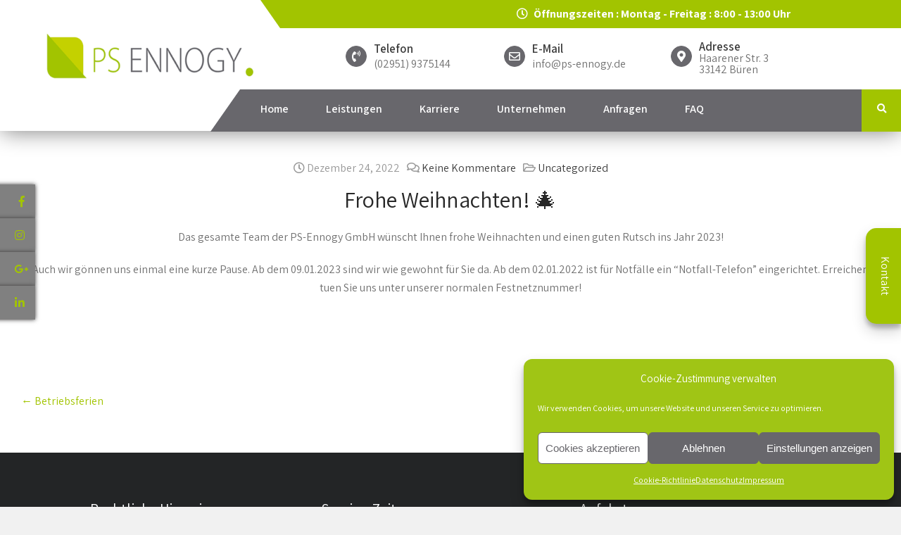

--- FILE ---
content_type: text/html; charset=UTF-8
request_url: https://ps-ennogy.de/frohe-weihnachten-%F0%9F%8E%84
body_size: 14123
content:
<!DOCTYPE html><html
lang=de><head><style>img.lazy{min-height:1px}</style><link
rel=preload href=https://ps-ennogy.de/wp-content/plugins/w3-total-cache/pub/js/lazyload.min.js as=script><meta
charset="UTF-8"><meta
name="viewport" content="width=device-width"><link
rel=profile href=http://gmpg.org/xfn/11><link
rel=pingback href>
<!--[if lt IE 9]> <script src=https://ps-ennogy.de/wp-content/themes/shifters-pro/js/html5.js></script> <link
rel=stylesheet href=https://ps-ennogy.de/wp-content/themes/shifters-pro/css/ie.css type=text/css media=all>
<![endif]--><meta
name='robots' content='index, follow, max-image-preview:large, max-snippet:-1, max-video-preview:-1'><title>Frohe Weihnachten! 🎄 - PS-Ennogy GmbH</title><link
rel=canonical href=https://ps-ennogy.de/frohe-weihnachten-🎄><meta
property="og:locale" content="de_DE"><meta
property="og:type" content="article"><meta
property="og:title" content="Frohe Weihnachten! 🎄"><meta
property="og:description" content="Das gesamte Team der PS-Ennogy GmbH wünscht Ihnen frohe Weihnachten und einen guten Rutsch ins Jahr 2023! Auch wir gönnen uns einmal eine kurze Pause. Ab dem 09.01.2023 sind wir wie gewohnt für Sie da. Ab dem 02.01.2022 ist für Notfälle ein &#8220;Notfall-Telefon&#8221; eingerichtet. Erreichen tuen Sie uns unter unserer normalen Festnetznummer!"><meta
property="og:url" content="https://ps-ennogy.de/frohe-weihnachten-🎄"><meta
property="og:site_name" content="PS-Ennogy GmbH"><meta
property="article:publisher" content="https://www.facebook.com/PS-Ennogy-GmbH-464607931034918/"><meta
property="article:published_time" content="2022-12-24T08:00:00+00:00"><meta
property="article:modified_time" content="2022-12-09T08:56:37+00:00"><meta
name="author" content="PS-Ennogy"><meta
name="twitter:card" content="summary_large_image"><meta
name="twitter:label1" content="Verfasst von"><meta
name="twitter:data1" content="PS-Ennogy"><meta
name="twitter:label2" content="Geschätzte Lesezeit"><meta
name="twitter:data2" content="1 Minute"> <script type=application/ld+json class=yoast-schema-graph>{"@context":"https://schema.org","@graph":[{"@type":"Article","@id":"https://ps-ennogy.de/frohe-weihnachten-%f0%9f%8e%84#article","isPartOf":{"@id":"https://ps-ennogy.de/frohe-weihnachten-%f0%9f%8e%84"},"author":{"name":"PS-Ennogy","@id":"https://ps-ennogy.de/#/schema/person/2e6538dd8dbf6416e25d5aa9f8221c11"},"headline":"Frohe Weihnachten! 🎄","datePublished":"2022-12-24T08:00:00+00:00","dateModified":"2022-12-09T08:56:37+00:00","mainEntityOfPage":{"@id":"https://ps-ennogy.de/frohe-weihnachten-%f0%9f%8e%84"},"wordCount":56,"publisher":{"@id":"https://ps-ennogy.de/#organization"},"articleSection":["Uncategorized"],"inLanguage":"de"},{"@type":"WebPage","@id":"https://ps-ennogy.de/frohe-weihnachten-%f0%9f%8e%84","url":"https://ps-ennogy.de/frohe-weihnachten-%f0%9f%8e%84","name":"Frohe Weihnachten! 🎄 - PS-Ennogy GmbH","isPartOf":{"@id":"https://ps-ennogy.de/#website"},"datePublished":"2022-12-24T08:00:00+00:00","dateModified":"2022-12-09T08:56:37+00:00","breadcrumb":{"@id":"https://ps-ennogy.de/frohe-weihnachten-%f0%9f%8e%84#breadcrumb"},"inLanguage":"de","potentialAction":[{"@type":"ReadAction","target":["https://ps-ennogy.de/frohe-weihnachten-%f0%9f%8e%84"]}]},{"@type":"BreadcrumbList","@id":"https://ps-ennogy.de/frohe-weihnachten-%f0%9f%8e%84#breadcrumb","itemListElement":[{"@type":"ListItem","position":1,"name":"Startseite","item":"https://ps-ennogy.de/"},{"@type":"ListItem","position":2,"name":"Unsere News","item":"https://ps-ennogy.de/unsere-news"},{"@type":"ListItem","position":3,"name":"Frohe Weihnachten! 🎄"}]},{"@type":"WebSite","@id":"https://ps-ennogy.de/#website","url":"https://ps-ennogy.de/","name":"PS-Ennogy GmbH","description":"-Energietechnik-","publisher":{"@id":"https://ps-ennogy.de/#organization"},"potentialAction":[{"@type":"SearchAction","target":{"@type":"EntryPoint","urlTemplate":"https://ps-ennogy.de/?s={search_term_string}"},"query-input":{"@type":"PropertyValueSpecification","valueRequired":true,"valueName":"search_term_string"}}],"inLanguage":"de"},{"@type":"Organization","@id":"https://ps-ennogy.de/#organization","name":"PS-Ennogy GmbH","url":"https://ps-ennogy.de/","logo":{"@type":"ImageObject","inLanguage":"de","@id":"https://ps-ennogy.de/#/schema/logo/image/","url":"https://ps-ennogy.de/wp-content/uploads/2020/03/Logo-Startseite-2.gif","contentUrl":"https://ps-ennogy.de/wp-content/uploads/2020/03/Logo-Startseite-2.gif","width":400,"height":100,"caption":"PS-Ennogy GmbH"},"image":{"@id":"https://ps-ennogy.de/#/schema/logo/image/"},"sameAs":["https://www.facebook.com/PS-Ennogy-GmbH-464607931034918/","https://www.instagram.com/ps_ennogy/","https://www.facebook.com/p/PS-Ennogy-GmbH-100031093965017/","https://www.linkedin.com/company/ps-ennogy-gmbh/"]},{"@type":"Person","@id":"https://ps-ennogy.de/#/schema/person/2e6538dd8dbf6416e25d5aa9f8221c11","name":"PS-Ennogy"}]}</script> <link
rel=dns-prefetch href=//cdnjs.cloudflare.com><link
rel=dns-prefetch href=//code.jquery.com><link
rel=dns-prefetch href=//fonts.googleapis.com><link
rel=alternate type=application/rss+xml title="PS-Ennogy GmbH &raquo; Feed" href=https://ps-ennogy.de/feed><link
rel=alternate type=application/rss+xml title="PS-Ennogy GmbH &raquo; Kommentar-Feed" href=https://ps-ennogy.de/comments/feed><link
rel=stylesheet href=https://ps-ennogy.de/wp-content/cache/minify/648ab.css media=all><style id=classic-theme-styles-inline-css>/*! This file is auto-generated */
.wp-block-button__link{color:#fff;background-color:#32373c;border-radius:9999px;box-shadow:none;text-decoration:none;padding:calc(.667em + 2px) calc(1.333em + 2px);font-size:1.125em}.wp-block-file__button{background:#32373c;color:#fff;text-decoration:none}</style><style id=global-styles-inline-css>/*<![CDATA[*/:root{--wp--preset--aspect-ratio--square:1;--wp--preset--aspect-ratio--4-3:4/3;--wp--preset--aspect-ratio--3-4:3/4;--wp--preset--aspect-ratio--3-2:3/2;--wp--preset--aspect-ratio--2-3:2/3;--wp--preset--aspect-ratio--16-9:16/9;--wp--preset--aspect-ratio--9-16:9/16;--wp--preset--color--black:#000;--wp--preset--color--cyan-bluish-gray:#abb8c3;--wp--preset--color--white:#fff;--wp--preset--color--pale-pink:#f78da7;--wp--preset--color--vivid-red:#cf2e2e;--wp--preset--color--luminous-vivid-orange:#ff6900;--wp--preset--color--luminous-vivid-amber:#fcb900;--wp--preset--color--light-green-cyan:#7bdcb5;--wp--preset--color--vivid-green-cyan:#00d084;--wp--preset--color--pale-cyan-blue:#8ed1fc;--wp--preset--color--vivid-cyan-blue:#0693e3;--wp--preset--color--vivid-purple:#9b51e0;--wp--preset--gradient--vivid-cyan-blue-to-vivid-purple:linear-gradient(135deg,rgba(6,147,227,1) 0%,rgb(155,81,224) 100%);--wp--preset--gradient--light-green-cyan-to-vivid-green-cyan:linear-gradient(135deg,rgb(122,220,180) 0%,rgb(0,208,130) 100%);--wp--preset--gradient--luminous-vivid-amber-to-luminous-vivid-orange:linear-gradient(135deg,rgba(252,185,0,1) 0%,rgba(255,105,0,1) 100%);--wp--preset--gradient--luminous-vivid-orange-to-vivid-red:linear-gradient(135deg,rgba(255,105,0,1) 0%,rgb(207,46,46) 100%);--wp--preset--gradient--very-light-gray-to-cyan-bluish-gray:linear-gradient(135deg,rgb(238,238,238) 0%,rgb(169,184,195) 100%);--wp--preset--gradient--cool-to-warm-spectrum:linear-gradient(135deg,rgb(74,234,220) 0%,rgb(151,120,209) 20%,rgb(207,42,186) 40%,rgb(238,44,130) 60%,rgb(251,105,98) 80%,rgb(254,248,76) 100%);--wp--preset--gradient--blush-light-purple:linear-gradient(135deg,rgb(255,206,236) 0%,rgb(152,150,240) 100%);--wp--preset--gradient--blush-bordeaux:linear-gradient(135deg,rgb(254,205,165) 0%,rgb(254,45,45) 50%,rgb(107,0,62) 100%);--wp--preset--gradient--luminous-dusk:linear-gradient(135deg,rgb(255,203,112) 0%,rgb(199,81,192) 50%,rgb(65,88,208) 100%);--wp--preset--gradient--pale-ocean:linear-gradient(135deg,rgb(255,245,203) 0%,rgb(182,227,212) 50%,rgb(51,167,181) 100%);--wp--preset--gradient--electric-grass:linear-gradient(135deg,rgb(202,248,128) 0%,rgb(113,206,126) 100%);--wp--preset--gradient--midnight:linear-gradient(135deg,rgb(2,3,129) 0%,rgb(40,116,252) 100%);--wp--preset--font-size--small:13px;--wp--preset--font-size--medium:20px;--wp--preset--font-size--large:36px;--wp--preset--font-size--x-large:42px;--wp--preset--spacing--20:0.44rem;--wp--preset--spacing--30:0.67rem;--wp--preset--spacing--40:1rem;--wp--preset--spacing--50:1.5rem;--wp--preset--spacing--60:2.25rem;--wp--preset--spacing--70:3.38rem;--wp--preset--spacing--80:5.06rem;--wp--preset--shadow--natural:6px 6px 9px rgba(0, 0, 0, 0.2);--wp--preset--shadow--deep:12px 12px 50px rgba(0, 0, 0, 0.4);--wp--preset--shadow--sharp:6px 6px 0px rgba(0, 0, 0, 0.2);--wp--preset--shadow--outlined:6px 6px 0px -3px rgba(255, 255, 255, 1), 6px 6px rgba(0, 0, 0, 1);--wp--preset--shadow--crisp:6px 6px 0px rgba(0, 0, 0, 1)}:where(.is-layout-flex){gap:0.5em}:where(.is-layout-grid){gap:0.5em}body .is-layout-flex{display:flex}.is-layout-flex{flex-wrap:wrap;align-items:center}.is-layout-flex>:is(*,div){margin:0}body .is-layout-grid{display:grid}.is-layout-grid>:is(*,div){margin:0}:where(.wp-block-columns.is-layout-flex){gap:2em}:where(.wp-block-columns.is-layout-grid){gap:2em}:where(.wp-block-post-template.is-layout-flex){gap:1.25em}:where(.wp-block-post-template.is-layout-grid){gap:1.25em}.has-black-color{color:var(--wp--preset--color--black) !important}.has-cyan-bluish-gray-color{color:var(--wp--preset--color--cyan-bluish-gray) !important}.has-white-color{color:var(--wp--preset--color--white) !important}.has-pale-pink-color{color:var(--wp--preset--color--pale-pink) !important}.has-vivid-red-color{color:var(--wp--preset--color--vivid-red) !important}.has-luminous-vivid-orange-color{color:var(--wp--preset--color--luminous-vivid-orange) !important}.has-luminous-vivid-amber-color{color:var(--wp--preset--color--luminous-vivid-amber) !important}.has-light-green-cyan-color{color:var(--wp--preset--color--light-green-cyan) !important}.has-vivid-green-cyan-color{color:var(--wp--preset--color--vivid-green-cyan) !important}.has-pale-cyan-blue-color{color:var(--wp--preset--color--pale-cyan-blue) !important}.has-vivid-cyan-blue-color{color:var(--wp--preset--color--vivid-cyan-blue) !important}.has-vivid-purple-color{color:var(--wp--preset--color--vivid-purple) !important}.has-black-background-color{background-color:var(--wp--preset--color--black) !important}.has-cyan-bluish-gray-background-color{background-color:var(--wp--preset--color--cyan-bluish-gray) !important}.has-white-background-color{background-color:var(--wp--preset--color--white) !important}.has-pale-pink-background-color{background-color:var(--wp--preset--color--pale-pink) !important}.has-vivid-red-background-color{background-color:var(--wp--preset--color--vivid-red) !important}.has-luminous-vivid-orange-background-color{background-color:var(--wp--preset--color--luminous-vivid-orange) !important}.has-luminous-vivid-amber-background-color{background-color:var(--wp--preset--color--luminous-vivid-amber) !important}.has-light-green-cyan-background-color{background-color:var(--wp--preset--color--light-green-cyan) !important}.has-vivid-green-cyan-background-color{background-color:var(--wp--preset--color--vivid-green-cyan) !important}.has-pale-cyan-blue-background-color{background-color:var(--wp--preset--color--pale-cyan-blue) !important}.has-vivid-cyan-blue-background-color{background-color:var(--wp--preset--color--vivid-cyan-blue) !important}.has-vivid-purple-background-color{background-color:var(--wp--preset--color--vivid-purple) !important}.has-black-border-color{border-color:var(--wp--preset--color--black) !important}.has-cyan-bluish-gray-border-color{border-color:var(--wp--preset--color--cyan-bluish-gray) !important}.has-white-border-color{border-color:var(--wp--preset--color--white) !important}.has-pale-pink-border-color{border-color:var(--wp--preset--color--pale-pink) !important}.has-vivid-red-border-color{border-color:var(--wp--preset--color--vivid-red) !important}.has-luminous-vivid-orange-border-color{border-color:var(--wp--preset--color--luminous-vivid-orange) !important}.has-luminous-vivid-amber-border-color{border-color:var(--wp--preset--color--luminous-vivid-amber) !important}.has-light-green-cyan-border-color{border-color:var(--wp--preset--color--light-green-cyan) !important}.has-vivid-green-cyan-border-color{border-color:var(--wp--preset--color--vivid-green-cyan) !important}.has-pale-cyan-blue-border-color{border-color:var(--wp--preset--color--pale-cyan-blue) !important}.has-vivid-cyan-blue-border-color{border-color:var(--wp--preset--color--vivid-cyan-blue) !important}.has-vivid-purple-border-color{border-color:var(--wp--preset--color--vivid-purple) !important}.has-vivid-cyan-blue-to-vivid-purple-gradient-background{background:var(--wp--preset--gradient--vivid-cyan-blue-to-vivid-purple) !important}.has-light-green-cyan-to-vivid-green-cyan-gradient-background{background:var(--wp--preset--gradient--light-green-cyan-to-vivid-green-cyan) !important}.has-luminous-vivid-amber-to-luminous-vivid-orange-gradient-background{background:var(--wp--preset--gradient--luminous-vivid-amber-to-luminous-vivid-orange) !important}.has-luminous-vivid-orange-to-vivid-red-gradient-background{background:var(--wp--preset--gradient--luminous-vivid-orange-to-vivid-red) !important}.has-very-light-gray-to-cyan-bluish-gray-gradient-background{background:var(--wp--preset--gradient--very-light-gray-to-cyan-bluish-gray) !important}.has-cool-to-warm-spectrum-gradient-background{background:var(--wp--preset--gradient--cool-to-warm-spectrum) !important}.has-blush-light-purple-gradient-background{background:var(--wp--preset--gradient--blush-light-purple) !important}.has-blush-bordeaux-gradient-background{background:var(--wp--preset--gradient--blush-bordeaux) !important}.has-luminous-dusk-gradient-background{background:var(--wp--preset--gradient--luminous-dusk) !important}.has-pale-ocean-gradient-background{background:var(--wp--preset--gradient--pale-ocean) !important}.has-electric-grass-gradient-background{background:var(--wp--preset--gradient--electric-grass) !important}.has-midnight-gradient-background{background:var(--wp--preset--gradient--midnight) !important}.has-small-font-size{font-size:var(--wp--preset--font-size--small) !important}.has-medium-font-size{font-size:var(--wp--preset--font-size--medium) !important}.has-large-font-size{font-size:var(--wp--preset--font-size--large) !important}.has-x-large-font-size{font-size:var(--wp--preset--font-size--x-large) !important}:where(.wp-block-post-template.is-layout-flex){gap:1.25em}:where(.wp-block-post-template.is-layout-grid){gap:1.25em}:where(.wp-block-columns.is-layout-flex){gap:2em}:where(.wp-block-columns.is-layout-grid){gap:2em}:root :where(.wp-block-pullquote){font-size:1.5em;line-height:1.6}/*]]>*/</style><link
rel=stylesheet href=https://ps-ennogy.de/wp-content/cache/minify/f5a34.css media=all><link
rel=stylesheet id=jquery-ui-style-css href='//code.jquery.com/ui/1.12.1/themes/base/jquery-ui.css?ver=6.6.4' type=text/css media=all><link
rel=stylesheet href=https://ps-ennogy.de/wp-content/cache/minify/e9dc3.css media=all><link
rel=stylesheet id=shifters-pro-gfonts-lato-css href='//fonts.googleapis.com/css?family=Lato%3A400%2C300%2C300italic%2C400italic%2C700%2C700italic&#038;ver=6.6.4' type=text/css media=all><link
rel=stylesheet id=shifters-pro-gfonts-body-css href='//fonts.googleapis.com/css?family=Assistant&#038;subset=cyrillic%2Carabic%2Cbengali%2Ccyrillic%2Ccyrillic-ext%2Cdevanagari%2Cgreek%2Cgreek-ext%2Cgujarati%2Chebrew%2Clatin-ext%2Ctamil%2Ctelugu%2Cthai%2Cvietnamese%2Clatin&#038;ver=6.6.4' type=text/css media=all><link
rel=stylesheet id=shifters-pro-gfonts-logo-css href='//fonts.googleapis.com/css?family=Assistant&#038;subset=cyrillic%2Carabic%2Cbengali%2Ccyrillic%2Ccyrillic-ext%2Cdevanagari%2Cgreek%2Cgreek-ext%2Cgujarati%2Chebrew%2Clatin-ext%2Ctamil%2Ctelugu%2Cthai%2Cvietnamese%2Clatin&#038;ver=6.6.4' type=text/css media=all><link
rel=stylesheet id=shifters-pro-gfonts-nav-css href='//fonts.googleapis.com/css?family=Assistant&#038;subset=cyrillic%2Carabic%2Cbengali%2Ccyrillic%2Ccyrillic-ext%2Cdevanagari%2Cgreek%2Cgreek-ext%2Cgujarati%2Chebrew%2Clatin-ext%2Ctamil%2Ctelugu%2Cthai%2Cvietnamese%2Clatin&#038;ver=6.6.4' type=text/css media=all><link
rel=stylesheet id=shifters-pro-gfonts-heading-css href='//fonts.googleapis.com/css?family=Assistant&#038;subset=cyrillic%2Carabic%2Cbengali%2Ccyrillic%2Ccyrillic-ext%2Cdevanagari%2Cgreek%2Cgreek-ext%2Cgujarati%2Chebrew%2Clatin-ext%2Ctamil%2Ctelugu%2Cthai%2Cvietnamese%2Clatin&#038;ver=6.6.4' type=text/css media=all><link
rel=stylesheet id=economicspro-gfonts-sectiontitle-css href='//fonts.googleapis.com/css?family=Assistant&#038;subset=cyrillic%2Carabic%2Cbengali%2Ccyrillic%2Ccyrillic-ext%2Cdevanagari%2Cgreek%2Cgreek-ext%2Cgujarati%2Chebrew%2Clatin-ext%2Ctamil%2Ctelugu%2Cthai%2Cvietnamese%2Clatin&#038;ver=6.6.4' type=text/css media=all><link
rel=stylesheet id=economicspro-gfonts-slidetitle-css href='//fonts.googleapis.com/css?family=Assistant&#038;subset=cyrillic%2Carabic%2Cbengali%2Ccyrillic%2Ccyrillic-ext%2Cdevanagari%2Cgreek%2Cgreek-ext%2Cgujarati%2Chebrew%2Clatin-ext%2Ctamil%2Ctelugu%2Cthai%2Cvietnamese%2Clatin&#038;ver=6.6.4' type=text/css media=all><link
rel=stylesheet id=economicspro-gfonts-slidedes-css href='//fonts.googleapis.com/css?family=Assistant&#038;subset=cyrillic%2Carabic%2Cbengali%2Ccyrillic%2Ccyrillic-ext%2Cdevanagari%2Cgreek%2Cgreek-ext%2Cgujarati%2Chebrew%2Clatin-ext%2Ctamil%2Ctelugu%2Cthai%2Cvietnamese%2Clatin&#038;ver=6.6.4' type=text/css media=all><link
rel=stylesheet href=https://ps-ennogy.de/wp-content/cache/minify/df554.css media=all> <script src=https://ps-ennogy.de/wp-content/cache/minify/818c0.js></script> <script id=bbspoiler-js-extra>var title={"unfolded":"Erweitern","folded":"Einklappen"};</script> <script src=https://ps-ennogy.de/wp-content/cache/minify/d9c57.js></script> <link
rel=https://api.w.org/ href=https://ps-ennogy.de/wp-json/ ><link
rel=alternate title=JSON type=application/json href=https://ps-ennogy.de/wp-json/wp/v2/posts/3267><link
rel=EditURI type=application/rsd+xml title=RSD href=https://ps-ennogy.de/xmlrpc.php?rsd><meta
name="generator" content="WordPress 6.6.4"><link
rel=shortlink href='https://ps-ennogy.de/?p=3267'><link
rel=alternate title="oEmbed (JSON)" type=application/json+oembed href="https://ps-ennogy.de/wp-json/oembed/1.0/embed?url=https%3A%2F%2Fps-ennogy.de%2Ffrohe-weihnachten-%25f0%259f%258e%2584"><link
rel=alternate title="oEmbed (XML)" type=text/xml+oembed href="https://ps-ennogy.de/wp-json/oembed/1.0/embed?url=https%3A%2F%2Fps-ennogy.de%2Ffrohe-weihnachten-%25f0%259f%258e%2584&#038;format=xml"><style>.cmplz-hidden{display:none !important}</style> <script>jQuery(window).bind('scroll',function(){var wwd=jQuery(window).width();if(wwd>939){var navHeight=jQuery(window).height()-575;}});jQuery(window).load(function(){jQuery('.owl-carousel').owlCarousel({loop:true,autoplay:true,autoplayTimeout:8000,margin:30,nav:false,dots:true,responsive:{0:{items:1},600:{items:1},1000:{items:2}}})});jQuery(document).ready(function(){jQuery('.link').on('click',function(event){var $this=jQuery(this);if($this.hasClass('clicked')){$this.removeAttr('style').removeClass('clicked');}else{$this.css('background','#7fc242').addClass('clicked');}});});</script> <style>/*<![CDATA[*/.full-width-content{width:100vw!important;margin-left:-10%!important;max-width:unset!important}.full-width-content &gt;div{padding-left:5%!important}/*]]>*/</style><style>body, .contact-form-section .address,  .accordion-box .acc-content{color:#717171}body{font-family:Assistant;font-size:16px}.logo
h1{font-family:Assistant;color:#353535;font-size:38px}.tagline{color:#666}.logo
img{height:74px}.sitenav
ul{font-family:'Assistant',sans-serif;font-size:16px}.sitenav ul li a, .sitenav ul li.current_page_item ul.sub-menu li a, .sitenav ul li.current-menu-parent ul.sub-menu li a,.sitenav ul li.current-menu-parent ul.sub-menu li ul.sub-menu li a,.sitenav ul li.current-menu-parent ul.sub-menu li a.parent.parent-2{color:#fff}.sitenav ul li a:hover,
.sitenav ul li.current_page_item a,
.sitenav ul li.current_page_item ul li a:hover,
.sitenav ul li.current-menu-parent a,
.sitenav ul li:hover,
.sitenav ul li.current_page_item ul.sub-menu li a:hover,
.sitenav ul li.current-menu-parent ul.sub-menu li a:hover,
.sitenav ul li.current-menu-parent ul.sub-menu li.current_page_item a,
.sitenav ul li.current-menu-parent ul.sub-menu li a.parent.parent-2:hover,
.sitenav ul li.current-menu-parent ul.sub-menu li ul.sub-menu li a:hover{color:#fff}h2.section_title,.sec_content_main_title{font-family:Assistant;font-size:44px;color:#353535}.welcome_contentcolumn h3
span{font-family:Assistant}h4.sectionsubtitle,.sec_content_sub_title{font-size:25px;color:#a2c400}h4.sectionsubtitle, .sec_content_sub_title, .welcome_contentcolumn
h3{font-family:Assistant}a:hover, .slide_toggle a:hover{color:#272727}.footer
h5{color:#fff;font-size:21px}.copyright-txt, .design-by ul li
a{color:#fff}.design-by{color:1}.infobox span b, .infobox
a{color:#262626}.button, #commentform input#submit, input.search-submit, .post-password-form input[type=submit], p.read-more a, .pagination ul li span, .pagination ul li a, .headertop .right a, .wpcf7 form input[type='submit'], #sidebar .search-form input.search-submit{color:#fff}.button:hover, #commentform input#submit:hover, input.search-submit:hover, .post-password-form input[type=submit]:hover, p.read-more a:hover, .pagination ul li .current, .pagination ul li a:hover,.headertop .right a:hover, .wpcf7 form input[type='submit']:hover{color:#fff}a.morebutton, .news-box
.poststyle{color:#fff}a.morebutton:hover, .news-box .poststyle:hover{color:#fff}a.buttonstyle1{background-color:#202020;color:#fff}a.buttonstyle1:hover{color:#fff}#sidebar .search-form input.search-field{background-color:#F0EFEF;color:#6e6d6d}h3.widget-title{color:#303030}#footer-wrapper{background-color:#232526;color:#c1c0c0}.contactdetail
a{color:#c1c0c0}.nivo-controlNav
a{background-color:#fff}#sidebar ul
li{border-color:#eee}#sidebar ul li
a{color:#78797c}.nivo-caption
h2{font-family:Assistant;color:#000;font-size:70px}.nivo-caption
p{font-family:Assistant;color:#000;font-size:24px}.copyright-wrapper a:hover{color:#fff}.copyright-wrapper{background-color:#1b1c1d}.toggle
a{color:#fff}h1,h2,h3,h4,h5,h6{font-family:Assistant}h1{font-size:30px;color:#272727}h2{font-size:28px;color:#272727}h3{font-size:18px;color:#272727}h4{font-size:22px;color:#272727}h5{font-size:20px;color:#272727}h6{font-size:14px;color:#272727}.footer .social-icons
a{color:#c1c0c0}.nivo-directionNav
a{background-color:rgba(162,196,0,0.7)}ul.portfoliofilter li
a{background-color:#f1f1f1;color:#6e6d6d;border-color:#494949}ul.portfoliofilter li a.selected, ul.portfoliofilter li a:hover,ul.portfoliofilter li:hover
a{color:#fff}.holderwrap
h5{color:#fff}.holderwrap h5::after{background-color:#fff}.teammember-list
span.title{color:#fff}.teammember-list
cite{color:#fff}.owl-controls .owl-dot{background-color:#494949}#clienttestiminials
.item{color:#717171}ul.recent-post li
a{color:#ababab}.button,
a.morebutton, .news-box .poststyle,
#commentform input#submit,
input.search-submit,
.post-password-form input[type='submit'],
p.read-more a,
.sitenav ul li ul,
.pagination ul li span,
.pagination ul li a,
.headertop .right a,
.wpcf7 form input[type='submit'],
#sidebar .search-form input.search-submit,
.nivo-controlNav a.active,
.counterlist:hover .cntimage,
.counterlist:hover .cntbutton,
.offer-1-column .offimgbx,
ul.portfoliofilter li a.selected,
ul.portfoliofilter li a:hover,
ul.portfoliofilter li:hover a,
.holderwrap,
.pricing_table .tf a,
.owl-controls .owl-dot.active,
input.search-submit:hover,
.post-password-form input[type=submit]:hover,
p.read-more a:hover,
.pagination ul li .current,
.pagination ul li a:hover,
.headertop .right a:hover,
.wpcf7 form input[type='submit']:hover,
.toggle a,
a.buttonstyle1:hover,
.hvr-sweep-to-right::before,
.owl-prev, .owl-next,
.teammember-list .thumnailbx,
.ftrdonatebtn,
h2.section_title::after, .header-top, .header-top:after, .sd-search input, .sd-top-bar-nav .sd-search input, .contactnow, .nivo-caption h2:after,.four_column,.title-icon-cloumn{background-color:#a2c400}a, .sitenav ul li a:hover, .sitenav ul li.current-menu-item a,
.cntbutton,
.contactdetail a:hover,
.footer ul li a:hover,
.footer ul li.current_page_item a,
div.recent-post a:hover,
.footer .social-icons a:hover,
.copyright-wrapper a,
.pagemore:hover,
.infobox a:hover,
.slide_toggle a,
.news-box h6 a:hover,
.blog-post-repeat .postmeta a:hover,
#sidebar ul li a:hover,
.teammember-content span,
.header_right .social-icons a:hover,
#clienttestiminials h6,
.post-title a:hover,
.bloggridlayout h3.post-title a:hover,
#clienttestiminials .item:hover h6,
a.borderbutton:hover,
#section11 a.borderbutton:hover, .copyright-txt
span{color:#a2c400}.footer .social-icons a:hover,
ul.portfoliofilter li a.selected,
ul.portfoliofilter li a:hover,
ul.portfoliofilter li:hover a,
#clienttestiminials .item span::after,
a.borderbutton:hover,
.pagemore:hover,
#section2 .sec_content_main_title::after,
#section4 .sec_content_main_title::after,
#section11 a.borderbutton:hover,
#section6 .one_third h3::after{border-color:#a2c400}.header{border-top-color:#a2c400}.shape-border{border-bottom-color:#a2c400}.mainmenu, .mainmenu:after, .sitenav ul li a:hover,
.sitenav ul li.current-menu-item a,
.sitenav ul li.current-menu-parent a.parent,
.sitenav ul li.current-menu-item ul.sub-menu li a:hover,
.sitenav ul li.current-menu-parent ul.sub-menu li a.parent.parent-2:hover,
.button:hover,
a.morebutton:hover, .news-box .poststyle:hover,
#commentform input#submit:hover,
input.search-submit:hover,
.post-password-form input[type=submit]:hover,
p.read-more a:hover,
.pagination ul li .current,
.pagination ul li a:hover,
.headertop .right a:hover,
.hvr-radial-out:before,
.wpcf7 form input[type='submit']:hover, .four_column.bgcolor1, .four_column.bgcolor3, .four_column.bgcolor5, .videobox, .our-process-number, .ourspecialties i, .m-add-info i, .ourprojectbg i, .project-thumb, .news-box .postdt, .news-box .news-thumb,.bgimgbox{background-color:#68676c}.header{border-bottom-color:#68676c}.infobox i, .wel_list i, ul.recent-post li .footerdate, ul.recent-post li a:hover, .design-by ul li a:hover, .design-by ul li.current_page_item
a{color:#68676c}</style><meta
name="generator" content="Elementor 3.24.0; features: e_font_icon_svg, additional_custom_breakpoints; settings: css_print_method-external, google_font-enabled, font_display-swap"><style>.e-con.e-parent:nth-of-type(n+4):not(.e-lazyloaded):not(.e-no-lazyload),
.e-con.e-parent:nth-of-type(n+4):not(.e-lazyloaded):not(.e-no-lazyload) *{background-image:none !important}@media screen and (max-height: 1024px){.e-con.e-parent:nth-of-type(n+3):not(.e-lazyloaded):not(.e-no-lazyload),
.e-con.e-parent:nth-of-type(n+3):not(.e-lazyloaded):not(.e-no-lazyload) *{background-image:none !important}}@media screen and (max-height: 640px){.e-con.e-parent:nth-of-type(n+2):not(.e-lazyloaded):not(.e-no-lazyload),
.e-con.e-parent:nth-of-type(n+2):not(.e-lazyloaded):not(.e-no-lazyload) *{background-image:none !important}}</style><style>.innerbanner123{background:url(https://ps-ennogy.de/wp-content/uploads/2020/03/cropped-Logo-Startseite-2-1.gif) no-repeat #111;background-position:center top}</style><link
rel=icon href=https://ps-ennogy.de/wp-content/uploads/2021/02/cropped-ICON-PS-32x32.png sizes=32x32><link
rel=icon href=https://ps-ennogy.de/wp-content/uploads/2021/02/cropped-ICON-PS-192x192.png sizes=192x192><link
rel=apple-touch-icon href=https://ps-ennogy.de/wp-content/uploads/2021/02/cropped-ICON-PS-180x180.png><meta
name="msapplication-TileImage" content="https://ps-ennogy.de/wp-content/uploads/2021/02/cropped-ICON-PS-270x270.png"><style id=wp-custom-css>.bewerbung .custom-checkbox .custom-check{width:500px!important}.bewerbung .custom-checkbox{margin:20px
auto}#welcomearea .welcomebx
.welcome_imgcolumn{display:none!important}#welcomearea .welcomebx
.welcome_contentcolumn{width:100%!important}.verkauf_table .wp-block-table.is-style-stripes tbody tr:nth-child(odd){background-color:#68676C}.custom-multistep-form .custom-checkboxes-bewerber{display:flex;flex-direction:column;gap:15px;max-width:600px;margin:0
auto}.custom-multistep-form .custom-checkbox-bewerber{display:block;position:relative;padding:15px
20px;background-color:#fff;border:2px
solid #ccc;border-radius:10px;cursor:pointer;transition:all 0.3s ease}.custom-multistep-form .custom-checkbox-bewerber
input{position:absolute;opacity:0;width:0;height:0}.custom-multistep-form .custom-check-bewerber{font-size:16px;color:#333;display:block}.custom-multistep-form .custom-checkbox-bewerber:hover{background-color:#f0f0f0;border-color:#999}.custom-multistep-form .custom-checkbox-bewerber:has(input:checked){background-color:#a0c515;border-color:#7f9c11}.custom-multistep-form .custom-checkbox-bewerber:has(input:checked) .custom-check-bewerber{color:#fff}.custom-multistep-form .custom-checkbox-bewerber input:focus+.custom-check-bewerber{outline:2px
solid #a0c515;outline-offset:2px}.custom-checkbox-bewerber input:focus+.custom-check-bewerber{outline:2px
solid #0073aa;outline-offset:2px}</style></head><body
data-cmplz=1 id=top class="post-template-default single single-post postid-3267 single-format-standard elementor-default elementor-kit-5097"><div
class="sitewrapper "><div
class=header
style="position:fixed!important;top: 0;z-index: 99999; box-shadow: 0 3px 30px -2px gray; border: 0; width:100%!important;"><div
class=container style="width: 100%"><div
class=header-top><div
class=left><i
class="far fa-clock"></i><b> Öffnungszeiten :  Montag - Freitag : 8:00 - 13:00 Uhr</b></div><div
class=right></div></div><div
class=clear></div><div
class=logo>
<a
href=https://ps-ennogy.de/ ><img
class=lazy alt="Website Logo" src="data:image/svg+xml,%3Csvg%20xmlns='http://www.w3.org/2000/svg'%20viewBox='0%200%201%201'%3E%3C/svg%3E" data-src=https://www.ps-ennogy.de/wp-content/uploads/2020/03/Logo-Startseite-2.gif /></a></div><div
class=custom-contact-info><div
class="custom-contact-info-box custom-phone-info">
<i
class="fas fa-phone-volume"></i><div
class=header-infobox><h6>Telefon</h6>
<span>(02951) 9375144</span></div></div><div
class="custom-contact-info-box custom-mail-info">
<i
class="far fa-envelope"></i><div
class=header-infobox><h6>E-Mail</h6>
<span>info@ps-ennogy.de</span></div></div><div
class="custom-contact-info-box custom-map-info">
<i
class="fas fa-map-marker-alt"></i><div
class="header-infobox two-row"><h6>Adresse</h6>
<span>Haarener Str. 3 <br> 33142 Büren</span></div></div></div></div><div
class=clear></div><div
class=mainmenu><div
class=toggle><div
class=toggleMenu href=#></div></div><div
class=sitenav><div
class=menu-haupt-header-container><ul
id=menu-haupt-header class=menu><li
id=menu-item-88 class="menu-item menu-item-type-post_type menu-item-object-page menu-item-home menu-item-88"><a
href=https://ps-ennogy.de/ >Home</a></li>
<li
id=menu-item-5175 class="menu-item menu-item-type-custom menu-item-object-custom menu-item-has-children menu-item-5175"><a
href=#>Leistungen</a><ul
class=sub-menu>
<li
id=menu-item-6252 class="menu-item menu-item-type-post_type menu-item-object-page menu-item-6252"><a
href=https://ps-ennogy.de/photovoltaik-3>Photovoltaik</a></li>
<li
id=menu-item-6253 class="menu-item menu-item-type-post_type menu-item-object-page menu-item-6253"><a
href=https://ps-ennogy.de/batteriespeicher-2>Batteriespeicher</a></li>
<li
id=menu-item-6254 class="menu-item menu-item-type-post_type menu-item-object-page menu-item-6254"><a
href=https://ps-ennogy.de/e-mobilitat>E-Mobilität</a></li>
<li
id=menu-item-6255 class="menu-item menu-item-type-post_type menu-item-object-page menu-item-6255"><a
href=https://ps-ennogy.de/reinigung-wartung>Reinigung &#038; Wartung</a></li>
<li
id=menu-item-398 class="menu-item menu-item-type-post_type menu-item-object-page menu-item-398"><a
href=https://ps-ennogy.de/elektroinstallation>Elektroinstallation</a></li>
<li
id=menu-item-6256 class="menu-item menu-item-type-post_type menu-item-object-page menu-item-6256"><a
href=https://ps-ennogy.de/smart-home-3>Smart-Home</a></li>
<li
id=menu-item-6262 class="menu-item menu-item-type-post_type menu-item-object-page menu-item-6262"><a
href=https://ps-ennogy.de/werksverkauf-2>Werksverkauf</a></li></ul>
</li>
<li
id=menu-item-6380 class="menu-item menu-item-type-post_type menu-item-object-page menu-item-6380"><a
href=https://ps-ennogy.de/karriere-2>Karriere</a></li>
<li
id=menu-item-113 class="menu-item menu-item-type-post_type menu-item-object-page menu-item-has-children menu-item-113"><a
href=https://ps-ennogy.de/unternehmen>Unternehmen</a><ul
class=sub-menu>
<li
id=menu-item-124 class="menu-item menu-item-type-post_type menu-item-object-page menu-item-124"><a
href=https://ps-ennogy.de/ueber-uns-2>Über Uns</a></li>
<li
id=menu-item-6395 class="menu-item menu-item-type-post_type menu-item-object-page menu-item-6395"><a
href=https://ps-ennogy.de/standort-2>Standort</a></li>
<li
id=menu-item-123 class="menu-item menu-item-type-post_type menu-item-object-page menu-item-123"><a
href=https://ps-ennogy.de/historie>Historie</a></li></ul>
</li>
<li
id=menu-item-114 class="menu-item menu-item-type-post_type menu-item-object-page menu-item-has-children menu-item-114"><a
href=https://ps-ennogy.de/anfrage>Anfragen</a><ul
class=sub-menu>
<li
id=menu-item-6288 class="menu-item menu-item-type-post_type menu-item-object-page menu-item-6288"><a
href=https://ps-ennogy.de/energiehaus>Photovoltaik, Speicher &#038; E-Mobilität</a></li>
<li
id=menu-item-116 class="menu-item menu-item-type-post_type menu-item-object-page menu-item-116"><a
href=https://ps-ennogy.de/wartung-service>Reparatur &#038; Wartung</a></li>
<li
id=menu-item-207 class="menu-item menu-item-type-post_type menu-item-object-page menu-item-207"><a
href=https://ps-ennogy.de/elektrotechnik>Elektrotechnik &#038; Smart-Home</a></li>
<li
id=menu-item-205 class="menu-item menu-item-type-post_type menu-item-object-page menu-item-205"><a
href=https://ps-ennogy.de/werksverkauf-postfiliale>Werksverkauf</a></li></ul>
</li>
<li
id=menu-item-201 class="menu-item menu-item-type-post_type menu-item-object-page menu-item-201"><a
href=https://ps-ennogy.de/faq>FAQ</a></li></ul></div></div><div
class=sd-menu-search><div
class=sd-search><form
method=get action=https://ps-ennogy.de/ >
<input
class=sd-search-input name=s type=text size=25 maxlength=128 value
placeholder>
<button
class=sd-search-button><i
class="fa fa-search"></i></button></form></div></div><div
class=clear></div></div></div><div
class=clear></div></div><div
class=innerbanner style=display:none>
<img
class=lazy src="data:image/svg+xml,%3Csvg%20xmlns='http://www.w3.org/2000/svg'%20viewBox='0%200%201420%20287'%3E%3C/svg%3E" data-src=https://ps-ennogy.de/wp-content/uploads/2020/03/cropped-Logo-Startseite-2-1.gif width=1420 height=287 alt></div><style></style><div
class="container content-area"><div
class=middle-align><div
class="site-main singleright" id=sitemain><article
id=post-3267 class="single-post post-3267 post type-post status-publish format-standard hentry category-uncategorized"><div
class=blog-post-repeat><header
class=entry-header><div
class=postmeta><div
class=post-date> <i
class="far fa-clock"></i> Dezember 24, 2022</div><div
class=post-comment> <i
class="far fa-comments"></i>  <a
href=https://ps-ennogy.de/frohe-weihnachten-%f0%9f%8e%84#respond>Keine Kommentare</a></div><div
class=post-categories> <i
class="far fa-folder-open"></i> <a
href=https://ps-ennogy.de/category/uncategorized title="View all posts in Uncategorized">Uncategorized</a></div><div
class=clear></div></div><h3 class="post-title">Frohe Weihnachten! 🎄</h3></header><div
class=entry-content><p>Das gesamte Team der PS-Ennogy GmbH wünscht Ihnen frohe Weihnachten und einen guten Rutsch ins Jahr 2023!</p><p>Auch wir gönnen uns einmal eine kurze Pause. Ab dem 09.01.2023 sind wir wie gewohnt für Sie da. Ab dem 02.01.2022 ist für Notfälle ein &#8220;Notfall-Telefon&#8221; eingerichtet. Erreichen tuen Sie uns unter unserer normalen Festnetznummer!</p><p></p><p></p><div
class=postmeta><div
class=post-tags></div><div
class=clear></div></div></div><footer
class=entry-meta></footer></div></article><nav
role=navigation id=nav-below class=post-navigation><h4 class="screen-reader-text">Post navigation</h4><div
class=nav-previous><a
href=https://ps-ennogy.de/betriebsferien rel=prev><span
class=meta-nav>&larr;</span> Betriebsferien</a></div><div
class=nav-next><a
href=https://ps-ennogy.de/spenden-statt-weihnachtsgeschenke rel=next>Spenden statt Weihnachtsgeschenke <span
class=meta-nav>&rarr;</span></a></div><div
class=clear></div></nav></div><div
id=sidebar ><aside
id=search-2 class="widget widget_search"><form
role=search method=get class=search-form action=https://ps-ennogy.de/ >
<label>
<input
type=search class=search-field placeholder=Search... value name=s>
</label>
<input
type=submit class=search-submit value=Search></form></aside><aside
id=recent-posts-2 class="widget widget_recent_entries"><h3 class="widget-title">Neueste Beiträge</h3><ul>
<li>
<a
href=https://ps-ennogy.de/umweltschutz-mit-pv-anlage>Umweltschutz mit PV-Anlage?</a>
</li>
<li>
<a
href=https://ps-ennogy.de/solarstrom-jahr-2023>Solarstrom-Jahr 2023</a>
</li>
<li>
<a
href=https://ps-ennogy.de/2024-mit-einer-pv-anlage-starten>2024 mit einer PV-Anlage starten!</a>
</li>
<li>
<a
href=https://ps-ennogy.de/frohe-weihnachten>Frohe Weihnachten!</a>
</li>
<li>
<a
href=https://ps-ennogy.de/betriebsferien-2>Betriebsferien</a>
</li></ul></aside></div><div
class=clear></div></div></div><div
id=footer-wrapper><div
class="container footer"><div
class=cols-3><div
class=widget-column-1><h3 style="color:white;font-size:21px">Rechtliche Hinweise</h3><div
class=custom-footer-menu><ul>
<li><a
href=https://ps-ennogy.de/impressum>Impressum</a></li>
<li><a
href=https://ps-ennogy.de/datenschutz>Datenschutzerklärung</a></li>
<li><a
href=https://ps-ennogy.de/agb>Allgemeine Geschäftsbedingungen </a></li></ul></div><div
class=social-icons>
<a
href=https://www.facebook.com/p/PS-Ennogy-GmbH-100031093965017/ target=_blank class="fab fa-facebook-f"></a>
<a
href=https://www.instagram.com/ps_ennogy/ target=_blank class="fab fa-instagram"></a>
<a
href=https://www.linkedin.com/company/ps-ennogy-gmbh/ target=_blank class="fab fa-linkedin-in"></a>
<a
href=https://g.co/kgs/Ufwq9Th target=_blank class="fab fa-google-plus-g"></a></div></div><div
class=widget-column-2><h3 style="color:white; font-size:21px;">Service-Zeiten</h3><div
class=workinghours>
<span
class=left>Montag</span>
<span
class=right>8:00 Uhr  - 13:00 Uhr </span><div
class=clear></div></div><div
class=workinghours>
<span
class=left>Dienstag</span>
<span
class=right>8:00 Uhr - 13:00 Uhr </span><div
class=clear></div></div><div
class=workinghours>
<span
class=left>Mittwoch</span>
<span
class=right>8:00 Uhr - 13:00 Uhr </span><div
class=clear></div></div><div
class=workinghours>
<span
class=left>Donnerstag</span>
<span
class=right>8:00 Uhr - 13:00 Uhr </span><div
class=clear></div></div><div
class=workinghours>
<span
class=left>Freitag</span>
<span
class=right>8:00 Uhr - 13:00 Uhr </span><div
class=clear></div></div><div
class=clear></div></div><div
class=widget-column-3><h3 style="color:white;font-size:21px">Anfahrt</h3><div
class=cmplz-placeholder-parent><iframe
data-placeholder-image=https://ps-ennogy.de/wp-content/plugins/complianz-gdpr/assets/images/placeholders/google-maps-minimal-1280x920.jpg data-category=marketing data-service=google-maps class="cmplz-placeholder-element cmplz-iframe cmplz-iframe-styles cmplz-no-video " data-cmplz-target=src data-src-cmplz="https://www.google.com/maps/embed?pb=!1m18!1m12!1m3!1d2480.633414922843!2d8.565375176881366!3d51.556620707106156!2m3!1f0!2f0!3f0!3m2!1i1024!2i768!4f13.1!3m3!1m2!1s0x47bbc81cd1b2f175%3A0x19b90dd6f8f80beb!2sPS%20Ennogy%20GmbH!5e0!3m2!1sde!2sde!4v1725971450531!5m2!1sde!2sde"  src=about:blank  title="Firma Standort" width=425 height=250 style=border:0; allowfullscreen data-deferlazy=1 referrerpolicy=no-referrer-when-downgrade></iframe></div><div
class=clear></div></div><div
class=clear></div></div><div
class=clear></div></div><div
class=copyright-wrapper><div
class=container><div
class=copyright-txt></div><div
class=design-by></div><div
class=clear></div></div></div></div><div
id=back-top>
<a
title="Top of Page" href=#top><span></span></a></div><div
id=cmplz-cookiebanner-container><div
class="cmplz-cookiebanner cmplz-hidden banner-1 bottom-right-classic optin cmplz-bottom-right cmplz-categories-type-view-preferences" aria-modal=true data-nosnippet=true role=dialog aria-live=polite aria-labelledby=cmplz-header-1-optin aria-describedby=cmplz-message-1-optin><div
class=cmplz-header><div
class=cmplz-logo></div><div
class=cmplz-title id=cmplz-header-1-optin>Cookie-Zustimmung verwalten</div><div
class=cmplz-close tabindex=0 role=button aria-label="Dialog schließen">
<svg
aria-hidden=true focusable=false data-prefix=fas data-icon=times class="svg-inline--fa fa-times fa-w-11" role=img xmlns=http://www.w3.org/2000/svg viewBox="0 0 352 512"><path
fill=currentColor d="M242.72 256l100.07-100.07c12.28-12.28 12.28-32.19 0-44.48l-22.24-22.24c-12.28-12.28-32.19-12.28-44.48 0L176 189.28 75.93 89.21c-12.28-12.28-32.19-12.28-44.48 0L9.21 111.45c-12.28 12.28-12.28 32.19 0 44.48L109.28 256 9.21 356.07c-12.28 12.28-12.28 32.19 0 44.48l22.24 22.24c12.28 12.28 32.2 12.28 44.48 0L176 322.72l100.07 100.07c12.28 12.28 32.2 12.28 44.48 0l22.24-22.24c12.28-12.28 12.28-32.19 0-44.48L242.72 256z"></path></svg></div></div><div
class="cmplz-divider cmplz-divider-header"></div><div
class=cmplz-body><div
class=cmplz-message id=cmplz-message-1-optin>Wir verwenden Cookies, um unsere Website und unseren Service zu optimieren.</div><div
class=cmplz-categories>
<details
class="cmplz-category cmplz-functional" >
<summary>
<span
class=cmplz-category-header>
<span
class=cmplz-category-title>Funktional</span>
<span
class=cmplz-always-active>
<span
class=cmplz-banner-checkbox>
<input
type=checkbox
id=cmplz-functional-optin
data-category=cmplz_functional
class="cmplz-consent-checkbox cmplz-functional"
size=40
value=1>
<label
class=cmplz-label for=cmplz-functional-optin tabindex=0><span
class=screen-reader-text>Funktional</span></label>
</span>
Immer aktiv	</span>
<span
class="cmplz-icon cmplz-open">
<svg
xmlns=http://www.w3.org/2000/svg viewBox="0 0 448 512"  height=18 ><path
d="M224 416c-8.188 0-16.38-3.125-22.62-9.375l-192-192c-12.5-12.5-12.5-32.75 0-45.25s32.75-12.5 45.25 0L224 338.8l169.4-169.4c12.5-12.5 32.75-12.5 45.25 0s12.5 32.75 0 45.25l-192 192C240.4 412.9 232.2 416 224 416z"/></svg>
</span>
</span>
</summary><div
class=cmplz-description>
<span
class=cmplz-description-functional>Die technische Speicherung oder der Zugang ist unbedingt erforderlich für den rechtmäßigen Zweck, die Nutzung eines bestimmten Dienstes zu ermöglichen, der vom Teilnehmer oder Nutzer ausdrücklich gewünscht wird, oder für den alleinigen Zweck, die Übertragung einer Nachricht über ein elektronisches Kommunikationsnetz durchzuführen.</span></div>
</details><details
class="cmplz-category cmplz-preferences" >
<summary>
<span
class=cmplz-category-header>
<span
class=cmplz-category-title>Vorlieben</span>
<span
class=cmplz-banner-checkbox>
<input
type=checkbox
id=cmplz-preferences-optin
data-category=cmplz_preferences
class="cmplz-consent-checkbox cmplz-preferences"
size=40
value=1>
<label
class=cmplz-label for=cmplz-preferences-optin tabindex=0><span
class=screen-reader-text>Vorlieben</span></label>
</span>
<span
class="cmplz-icon cmplz-open">
<svg
xmlns=http://www.w3.org/2000/svg viewBox="0 0 448 512"  height=18 ><path
d="M224 416c-8.188 0-16.38-3.125-22.62-9.375l-192-192c-12.5-12.5-12.5-32.75 0-45.25s32.75-12.5 45.25 0L224 338.8l169.4-169.4c12.5-12.5 32.75-12.5 45.25 0s12.5 32.75 0 45.25l-192 192C240.4 412.9 232.2 416 224 416z"/></svg>
</span>
</span>
</summary><div
class=cmplz-description>
<span
class=cmplz-description-preferences>Die technische Speicherung oder der Zugriff ist für den rechtmäßigen Zweck der Speicherung von Präferenzen erforderlich, die nicht vom Abonnenten oder Benutzer angefordert wurden.</span></div>
</details><details
class="cmplz-category cmplz-statistics" >
<summary>
<span
class=cmplz-category-header>
<span
class=cmplz-category-title>Statistiken</span>
<span
class=cmplz-banner-checkbox>
<input
type=checkbox
id=cmplz-statistics-optin
data-category=cmplz_statistics
class="cmplz-consent-checkbox cmplz-statistics"
size=40
value=1>
<label
class=cmplz-label for=cmplz-statistics-optin tabindex=0><span
class=screen-reader-text>Statistiken</span></label>
</span>
<span
class="cmplz-icon cmplz-open">
<svg
xmlns=http://www.w3.org/2000/svg viewBox="0 0 448 512"  height=18 ><path
d="M224 416c-8.188 0-16.38-3.125-22.62-9.375l-192-192c-12.5-12.5-12.5-32.75 0-45.25s32.75-12.5 45.25 0L224 338.8l169.4-169.4c12.5-12.5 32.75-12.5 45.25 0s12.5 32.75 0 45.25l-192 192C240.4 412.9 232.2 416 224 416z"/></svg>
</span>
</span>
</summary><div
class=cmplz-description>
<span
class=cmplz-description-statistics>Die technische Speicherung oder der Zugriff, der ausschließlich zu statistischen Zwecken erfolgt.</span>
<span
class=cmplz-description-statistics-anonymous>Die technische Speicherung oder der Zugriff, der ausschließlich zu anonymen statistischen Zwecken verwendet wird. Ohne eine Vorladung, die freiwillige Zustimmung deines Internetdienstanbieters oder zusätzliche Aufzeichnungen von Dritten können die zu diesem Zweck gespeicherten oder abgerufenen Informationen allein in der Regel nicht dazu verwendet werden, dich zu identifizieren.</span></div>
</details>
<details
class="cmplz-category cmplz-marketing" >
<summary>
<span
class=cmplz-category-header>
<span
class=cmplz-category-title>Marketing</span>
<span
class=cmplz-banner-checkbox>
<input
type=checkbox
id=cmplz-marketing-optin
data-category=cmplz_marketing
class="cmplz-consent-checkbox cmplz-marketing"
size=40
value=1>
<label
class=cmplz-label for=cmplz-marketing-optin tabindex=0><span
class=screen-reader-text>Marketing</span></label>
</span>
<span
class="cmplz-icon cmplz-open">
<svg
xmlns=http://www.w3.org/2000/svg viewBox="0 0 448 512"  height=18 ><path
d="M224 416c-8.188 0-16.38-3.125-22.62-9.375l-192-192c-12.5-12.5-12.5-32.75 0-45.25s32.75-12.5 45.25 0L224 338.8l169.4-169.4c12.5-12.5 32.75-12.5 45.25 0s12.5 32.75 0 45.25l-192 192C240.4 412.9 232.2 416 224 416z"/></svg>
</span>
</span>
</summary><div
class=cmplz-description>
<span
class=cmplz-description-marketing>Die technische Speicherung oder der Zugriff ist erforderlich, um Nutzerprofile zu erstellen, um Werbung zu versenden oder um den Nutzer auf einer Website oder über mehrere Websites hinweg zu ähnlichen Marketingzwecken zu verfolgen.</span></div>
</details></div></div><div
class="cmplz-links cmplz-information">
<a
class="cmplz-link cmplz-manage-options cookie-statement" href=# data-relative_url=#cmplz-manage-consent-container>Optionen verwalten</a>
<a
class="cmplz-link cmplz-manage-third-parties cookie-statement" href=# data-relative_url=#cmplz-cookies-overview>Dienste verwalten</a>
<a
class="cmplz-link cmplz-manage-vendors tcf cookie-statement" href=# data-relative_url=#cmplz-tcf-wrapper>Verwalten von {vendor_count}-Lieferanten</a>
<a
class="cmplz-link cmplz-external cmplz-read-more-purposes tcf" target=_blank rel="noopener noreferrer nofollow" href=https://cookiedatabase.org/tcf/purposes/ >Lese mehr über diese Zwecke</a></div><div
class="cmplz-divider cmplz-footer"></div><div
class=cmplz-buttons>
<button
class="cmplz-btn cmplz-accept">Cookies akzeptieren</button>
<button
class="cmplz-btn cmplz-deny">Ablehnen</button>
<button
class="cmplz-btn cmplz-view-preferences">Einstellungen anzeigen</button>
<button
class="cmplz-btn cmplz-save-preferences">Einstellungen speichern</button>
<a
class="cmplz-btn cmplz-manage-options tcf cookie-statement" href=# data-relative_url=#cmplz-manage-consent-container>Einstellungen anzeigen</a></div><div
class="cmplz-links cmplz-documents">
<a
class="cmplz-link cookie-statement" href=# data-relative_url>{title}</a>
<a
class="cmplz-link privacy-statement" href=# data-relative_url>{title}</a>
<a
class="cmplz-link impressum" href=# data-relative_url>{title}</a></div></div></div><div
id=cmplz-manage-consent data-nosnippet=true><button
class="cmplz-btn cmplz-hidden cmplz-manage-consent manage-consent-1">Zustimmung verwalten</button></div> <script>const lazyloadRunObserver=()=>{const lazyloadBackgrounds=document.querySelectorAll(`.e-con.e-parent:not(.e-lazyloaded)`);const lazyloadBackgroundObserver=new IntersectionObserver((entries)=>{entries.forEach((entry)=>{if(entry.isIntersecting){let lazyloadBackground=entry.target;if(lazyloadBackground){lazyloadBackground.classList.add('e-lazyloaded');}
lazyloadBackgroundObserver.unobserve(entry.target);}});},{rootMargin:'200px 0px 200px 0px'});lazyloadBackgrounds.forEach((lazyloadBackground)=>{lazyloadBackgroundObserver.observe(lazyloadBackground);});};const events=['DOMContentLoaded','elementor/lazyload/observe',];events.forEach((event)=>{document.addEventListener(event,lazyloadRunObserver);});</script> <script src=https://ps-ennogy.de/wp-content/cache/minify/501dc.js></script> <script id=wp-i18n-js-after>wp.i18n.setLocaleData({'text direction\u0004ltr':['ltr']});</script> <script src=https://ps-ennogy.de/wp-content/cache/minify/1f540.js></script> <script id=contact-form-7-js-extra>var wpcf7={"api":{"root":"https:\/\/ps-ennogy.de\/wp-json\/","namespace":"contact-form-7\/v1"},"cached":"1"};</script> <script src=https://ps-ennogy.de/wp-content/cache/minify/b68ea.js></script> <script id=uacf7-multistep-js-extra>var uacf7_multistep_obj={"ajax_url":"https:\/\/ps-ennogy.de\/wp-admin\/admin-ajax.php","nonce":"0a24fd34b5"};</script> <script src=https://ps-ennogy.de/wp-content/cache/minify/d5b44.js></script> <script src="https://cdnjs.cloudflare.com/ajax/libs/jqueryui/1.12.1/jquery-ui.min.js?ver=6.6.4" id=jquery-ui-js></script> <script src=https://ps-ennogy.de/wp-content/cache/minify/f5b2c.js></script> <script src="https://cdnjs.cloudflare.com/ajax/libs/jqueryui-touch-punch/0.2.3/jquery.ui.touch-punch.min.js?ver=6.6.4" id=touch-punch-js></script> <script id=cmplz-cookiebanner-js-extra>/*<![CDATA[*/var complianz={"prefix":"cmplz_","user_banner_id":"1","set_cookies":[],"block_ajax_content":"","banner_version":"31","version":"7.1.0","store_consent":"","do_not_track_enabled":"","consenttype":"optin","region":"eu","geoip":"","dismiss_timeout":"","disable_cookiebanner":"","soft_cookiewall":"","dismiss_on_scroll":"","cookie_expiry":"365","url":"https:\/\/ps-ennogy.de\/wp-json\/complianz\/v1\/","locale":"lang=de&locale=de_DE","set_cookies_on_root":"","cookie_domain":"","current_policy_id":"20","cookie_path":"\/","categories":{"statistics":"Statistiken","marketing":"Marketing"},"tcf_active":"","placeholdertext":"Klicke hier, um {category}-Cookies zu akzeptieren und diesen Inhalt zu aktivieren","css_file":"https:\/\/ps-ennogy.de\/wp-content\/uploads\/complianz\/css\/banner-{banner_id}-{type}.css?v=31","page_links":{"eu":{"cookie-statement":{"title":"Cookie-Richtlinie ","url":"https:\/\/ps-ennogy.de\/cookie-richtlinie-eu"},"privacy-statement":{"title":"Datenschutz","url":"https:\/\/ps-ennogy.de\/datenschutz"},"impressum":{"title":"Impressum","url":"https:\/\/ps-ennogy.de\/impressum"}},"us":{"impressum":{"title":"Impressum","url":"https:\/\/ps-ennogy.de\/impressum"}},"uk":{"impressum":{"title":"Impressum","url":"https:\/\/ps-ennogy.de\/impressum"}},"ca":{"impressum":{"title":"Impressum","url":"https:\/\/ps-ennogy.de\/impressum"}},"au":{"impressum":{"title":"Impressum","url":"https:\/\/ps-ennogy.de\/impressum"}},"za":{"impressum":{"title":"Impressum","url":"https:\/\/ps-ennogy.de\/impressum"}},"br":{"impressum":{"title":"Impressum","url":"https:\/\/ps-ennogy.de\/impressum"}}},"tm_categories":"","forceEnableStats":"","preview":"","clean_cookies":"","aria_label":"Klicke hier, um {category}-Cookies zu akzeptieren und diesen Inhalt zu aktivieren"};/*]]>*/</script> <script defer src=https://ps-ennogy.de/wp-content/cache/minify/4407c.js></script> <script id=cmplz-cookiebanner-js-after>/*<![CDATA[*/if('undefined'!=typeof window.jQuery){jQuery(document).ready(function($){$(document).on('elementor/popup/show',()=>{let rev_cats=cmplz_categories.reverse();for(let key in rev_cats){if(rev_cats.hasOwnProperty(key)){let category=cmplz_categories[key];if(cmplz_has_consent(category)){document.querySelectorAll('[data-category="'+category+'"]').forEach(obj=>{cmplz_remove_placeholder(obj);});}}}
let services=cmplz_get_services_on_page();for(let key in services){if(services.hasOwnProperty(key)){let service=services[key].service;let category=services[key].category;if(cmplz_has_service_consent(service,category)){document.querySelectorAll('[data-service="'+service+'"]').forEach(obj=>{cmplz_remove_placeholder(obj);});}}}});});}
document.addEventListener("cmplz_enable_category",function(consentData){var category=consentData.detail.category;var services=consentData.detail.services;var blockedContentContainers=[];let selectorVideo='.cmplz-elementor-widget-video-playlist[data-category="'+category+'"],.elementor-widget-video[data-category="'+category+'"]';let selectorGeneric='[data-cmplz-elementor-href][data-category="'+category+'"]';for(var skey in services){if(services.hasOwnProperty(skey)){let service=skey;selectorVideo+=',.cmplz-elementor-widget-video-playlist[data-service="'+service+'"],.elementor-widget-video[data-service="'+service+'"]';selectorGeneric+=',[data-cmplz-elementor-href][data-service="'+service+'"]';}}
document.querySelectorAll(selectorVideo).forEach(obj=>{let elementService=obj.getAttribute('data-service');if(cmplz_is_service_denied(elementService)){return;}
if(obj.classList.contains('cmplz-elementor-activated'))return;obj.classList.add('cmplz-elementor-activated');if(obj.hasAttribute('data-cmplz_elementor_widget_type')){let attr=obj.getAttribute('data-cmplz_elementor_widget_type');obj.classList.removeAttribute('data-cmplz_elementor_widget_type');obj.classList.setAttribute('data-widget_type',attr);}
if(obj.classList.contains('cmplz-elementor-widget-video-playlist')){obj.classList.remove('cmplz-elementor-widget-video-playlist');obj.classList.add('elementor-widget-video-playlist');}
obj.setAttribute('data-settings',obj.getAttribute('data-cmplz-elementor-settings'));blockedContentContainers.push(obj);});document.querySelectorAll(selectorGeneric).forEach(obj=>{let elementService=obj.getAttribute('data-service');if(cmplz_is_service_denied(elementService)){return;}
if(obj.classList.contains('cmplz-elementor-activated'))return;if(obj.classList.contains('cmplz-fb-video')){obj.classList.remove('cmplz-fb-video');obj.classList.add('fb-video');}
obj.classList.add('cmplz-elementor-activated');obj.setAttribute('data-href',obj.getAttribute('data-cmplz-elementor-href'));blockedContentContainers.push(obj.closest('.elementor-widget'));});for(var key in blockedContentContainers){if(blockedContentContainers.hasOwnProperty(key)&&blockedContentContainers[key]!==undefined){let blockedContentContainer=blockedContentContainers[key];if(elementorFrontend.elementsHandler){elementorFrontend.elementsHandler.runReadyTrigger(blockedContentContainer)}
var cssIndex=blockedContentContainer.getAttribute('data-placeholder_class_index');blockedContentContainer.classList.remove('cmplz-blocked-content-container');blockedContentContainer.classList.remove('cmplz-placeholder-'+cssIndex);}}});/*]]>*/</script> </div><div
class=contact-sidebar-wrapper><div
class=contact-sidebar-header><div
class=title>Kontakt</div><div
class=close><img
class=lazy width=26 height=26
src="data:image/svg+xml,%3Csvg%20xmlns='http://www.w3.org/2000/svg'%20viewBox='0%200%2026%2026'%3E%3C/svg%3E" data-src=https://ps-ennogy.de/wp-content/themes/shifters-pro/images/icon-close.svg alt="Seitenleise schließen"></div></div><div
class=contact-sidebar-content><div
class=contact-sidebar-group><div
class=contact-sidebar-headline><h2>Kontaktdaten</h2></div><div
class=contact-wrapper-contact><p
class=contact-firm>PS-Ennogy GmbH</p><p>Haarener Str. 3</p><p>33142 Büren</p><p>Tel.: 02951 – 9375144</p><p>Fax: 02951 – 9375145</p><p>E-Mail: vertrieb@ps-ennogy.de</p></div></div><div
class=contact-sidebar-group><div
class=contact-sidebar-headline><h2>Anfragen</h2></div>
<a
href=https://ps-ennogy.de/photovoltaik-speicher alt="Photovoltaik, Speicher & E-Mobilität" class=sidebar-button><div
class="button-image lazy"
style data-bg="url('/wp-content/themes/shifters-pro/images/sidebar_boxes/pv_anlage_1.jpg')"></div><p
class=button-text>Photovoltaik, Speicher & E-Mobilität</p>
</a>
<a
href=https://ps-ennogy.de/wartung-service alt="Reparatur & Wartung" class=sidebar-button><div
class="button-image lazy"
style data-bg="url('/wp-content/themes/shifters-pro/images/sidebar_boxes/wartung.jpeg')"></div><p
class=button-text>Reparatur & Wartung</p>
</a>
<a
href=https://ps-ennogy.de/photovoltaik-speicher alt="Elektrotechnik & Smart-Home" class=sidebar-button><div
class="button-image lazy"
style data-bg="url('/wp-content/themes/shifters-pro/images/sidebar_boxes/werksverkauf.jpeg')"></div><p
class=button-text>Elektrotechnik & Smart-Home</p>
</a>
<a
href=https://ps-ennogy.de/photovoltaik-speicher alt=Werksverkauf class=sidebar-button><div
class="button-image lazy"
style data-bg="url('/wp-content/themes/shifters-pro/images/sidebar_boxes/werksverkauf_1.jpg')"></div><p
class=button-text>Werksverkauf</p>
</a></div></div></div></div><div
class=contact-sidebar-opener><p>Kontakt</p></div><div
id=sidebar-sm><div
class="social facebook">
<a
href=https://www.facebook.com/p/PS-Ennogy-GmbH-100031093965017/ alt=Facebook  class='fab fa-facebook-f' target=_blank>
</a></div><div
class="social instagram">
<a
href="https://www.instagram.com/ps_ennogy/ " class='fab fa-instagram' alt=Instagram target=_blank>
</a></div><div
class="social google">
<a
href=https://g.co/kgs/Ufwq9Th class='fab fa-google-plus-g' alt="Google Plus" target=_blank>
</a></div><div
class="social linkedin">
<a
href=https://www.linkedin.com/company/ps-ennogy-gmbh/ class='fab fa-linkedin-in' alt="Linked In" target=_blank>
</a></div></div> <script>window.w3tc_lazyload=1,window.lazyLoadOptions={elements_selector:".lazy",callback_loaded:function(t){var e;try{e=new CustomEvent("w3tc_lazyload_loaded",{detail:{e:t}})}catch(a){(e=document.createEvent("CustomEvent")).initCustomEvent("w3tc_lazyload_loaded",!1,!1,{e:t})}window.dispatchEvent(e)}}</script><script async src=https://ps-ennogy.de/wp-content/cache/minify/1615d.js></script> </body></html>